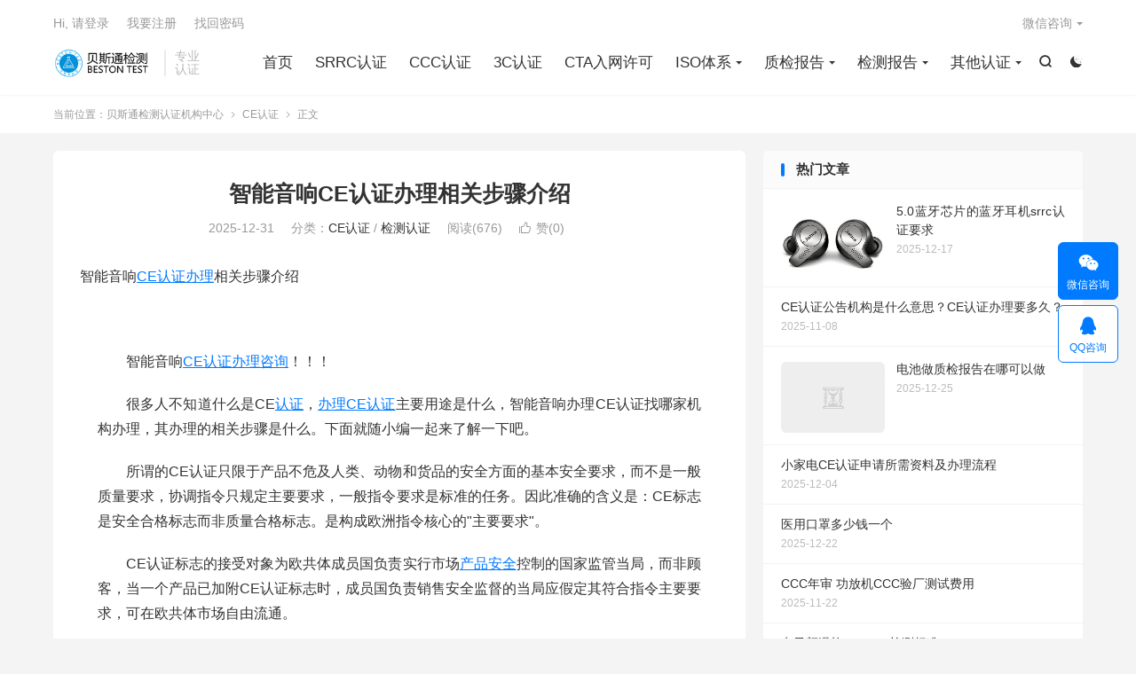

--- FILE ---
content_type: text/html; charset=UTF-8
request_url: https://www.ssoocc.com/63622.html
body_size: 14419
content:
<!DOCTYPE HTML>
<html lang="zh-CN" >
<head>
<meta charset="UTF-8">
<meta http-equiv="X-UA-Compatible" content="IE=edge">
<meta name="viewport" content="width=device-width, initial-scale=1.0, user-scalable=0, minimum-scale=1.0, maximum-scale=1.0">
<meta name="apple-mobile-web-app-title" content="贝斯通检测认证机构中心">
<meta http-equiv="Cache-Control" content="no-siteapp">
<title>智能音响CE认证办理相关步骤介绍 - 贝斯通检测认证机构中心-贝斯通检测认证机构中心</title>
<meta name='robots' content='max-image-preview:large, index, follow' />
	<style>img:is([sizes="auto" i], [sizes^="auto," i]) { contain-intrinsic-size: 3000px 1500px }</style>
	<meta name="keywords" content="CE认证,CE认证办理,产品安全,产品检测,办理CE认证,办理咨询,咨询,报告审核,检测,检测机构,检测认证,第三方检测,第三方检测机构,认证,认证办理,认证申请,贝斯通,贝斯通检测,质检报告,资料准备" />
<meta name="description" content="智能音响CE认证办理相关步骤介绍&nbsp;&nbsp;&nbsp;&nbsp;　　智能音响CE认证办理咨询！！！ 　　很多人不知道什么是CE认证，办理CE认证主要用途是什么，智能音响办理CE认证找哪" />
<link rel='dns-prefetch' href='//www.ssoocc.com' />
<style id='classic-theme-styles-inline-css' type='text/css'>
/*! This file is auto-generated */
.wp-block-button__link{color:#fff;background-color:#32373c;border-radius:9999px;box-shadow:none;text-decoration:none;padding:calc(.667em + 2px) calc(1.333em + 2px);font-size:1.125em}.wp-block-file__button{background:#32373c;color:#fff;text-decoration:none}
</style>
<style id='global-styles-inline-css' type='text/css'>
:root{--wp--preset--aspect-ratio--square: 1;--wp--preset--aspect-ratio--4-3: 4/3;--wp--preset--aspect-ratio--3-4: 3/4;--wp--preset--aspect-ratio--3-2: 3/2;--wp--preset--aspect-ratio--2-3: 2/3;--wp--preset--aspect-ratio--16-9: 16/9;--wp--preset--aspect-ratio--9-16: 9/16;--wp--preset--color--black: #000000;--wp--preset--color--cyan-bluish-gray: #abb8c3;--wp--preset--color--white: #ffffff;--wp--preset--color--pale-pink: #f78da7;--wp--preset--color--vivid-red: #cf2e2e;--wp--preset--color--luminous-vivid-orange: #ff6900;--wp--preset--color--luminous-vivid-amber: #fcb900;--wp--preset--color--light-green-cyan: #7bdcb5;--wp--preset--color--vivid-green-cyan: #00d084;--wp--preset--color--pale-cyan-blue: #8ed1fc;--wp--preset--color--vivid-cyan-blue: #0693e3;--wp--preset--color--vivid-purple: #9b51e0;--wp--preset--gradient--vivid-cyan-blue-to-vivid-purple: linear-gradient(135deg,rgba(6,147,227,1) 0%,rgb(155,81,224) 100%);--wp--preset--gradient--light-green-cyan-to-vivid-green-cyan: linear-gradient(135deg,rgb(122,220,180) 0%,rgb(0,208,130) 100%);--wp--preset--gradient--luminous-vivid-amber-to-luminous-vivid-orange: linear-gradient(135deg,rgba(252,185,0,1) 0%,rgba(255,105,0,1) 100%);--wp--preset--gradient--luminous-vivid-orange-to-vivid-red: linear-gradient(135deg,rgba(255,105,0,1) 0%,rgb(207,46,46) 100%);--wp--preset--gradient--very-light-gray-to-cyan-bluish-gray: linear-gradient(135deg,rgb(238,238,238) 0%,rgb(169,184,195) 100%);--wp--preset--gradient--cool-to-warm-spectrum: linear-gradient(135deg,rgb(74,234,220) 0%,rgb(151,120,209) 20%,rgb(207,42,186) 40%,rgb(238,44,130) 60%,rgb(251,105,98) 80%,rgb(254,248,76) 100%);--wp--preset--gradient--blush-light-purple: linear-gradient(135deg,rgb(255,206,236) 0%,rgb(152,150,240) 100%);--wp--preset--gradient--blush-bordeaux: linear-gradient(135deg,rgb(254,205,165) 0%,rgb(254,45,45) 50%,rgb(107,0,62) 100%);--wp--preset--gradient--luminous-dusk: linear-gradient(135deg,rgb(255,203,112) 0%,rgb(199,81,192) 50%,rgb(65,88,208) 100%);--wp--preset--gradient--pale-ocean: linear-gradient(135deg,rgb(255,245,203) 0%,rgb(182,227,212) 50%,rgb(51,167,181) 100%);--wp--preset--gradient--electric-grass: linear-gradient(135deg,rgb(202,248,128) 0%,rgb(113,206,126) 100%);--wp--preset--gradient--midnight: linear-gradient(135deg,rgb(2,3,129) 0%,rgb(40,116,252) 100%);--wp--preset--font-size--small: 13px;--wp--preset--font-size--medium: 20px;--wp--preset--font-size--large: 36px;--wp--preset--font-size--x-large: 42px;--wp--preset--spacing--20: 0.44rem;--wp--preset--spacing--30: 0.67rem;--wp--preset--spacing--40: 1rem;--wp--preset--spacing--50: 1.5rem;--wp--preset--spacing--60: 2.25rem;--wp--preset--spacing--70: 3.38rem;--wp--preset--spacing--80: 5.06rem;--wp--preset--shadow--natural: 6px 6px 9px rgba(0, 0, 0, 0.2);--wp--preset--shadow--deep: 12px 12px 50px rgba(0, 0, 0, 0.4);--wp--preset--shadow--sharp: 6px 6px 0px rgba(0, 0, 0, 0.2);--wp--preset--shadow--outlined: 6px 6px 0px -3px rgba(255, 255, 255, 1), 6px 6px rgba(0, 0, 0, 1);--wp--preset--shadow--crisp: 6px 6px 0px rgba(0, 0, 0, 1);}:where(.is-layout-flex){gap: 0.5em;}:where(.is-layout-grid){gap: 0.5em;}body .is-layout-flex{display: flex;}.is-layout-flex{flex-wrap: wrap;align-items: center;}.is-layout-flex > :is(*, div){margin: 0;}body .is-layout-grid{display: grid;}.is-layout-grid > :is(*, div){margin: 0;}:where(.wp-block-columns.is-layout-flex){gap: 2em;}:where(.wp-block-columns.is-layout-grid){gap: 2em;}:where(.wp-block-post-template.is-layout-flex){gap: 1.25em;}:where(.wp-block-post-template.is-layout-grid){gap: 1.25em;}.has-black-color{color: var(--wp--preset--color--black) !important;}.has-cyan-bluish-gray-color{color: var(--wp--preset--color--cyan-bluish-gray) !important;}.has-white-color{color: var(--wp--preset--color--white) !important;}.has-pale-pink-color{color: var(--wp--preset--color--pale-pink) !important;}.has-vivid-red-color{color: var(--wp--preset--color--vivid-red) !important;}.has-luminous-vivid-orange-color{color: var(--wp--preset--color--luminous-vivid-orange) !important;}.has-luminous-vivid-amber-color{color: var(--wp--preset--color--luminous-vivid-amber) !important;}.has-light-green-cyan-color{color: var(--wp--preset--color--light-green-cyan) !important;}.has-vivid-green-cyan-color{color: var(--wp--preset--color--vivid-green-cyan) !important;}.has-pale-cyan-blue-color{color: var(--wp--preset--color--pale-cyan-blue) !important;}.has-vivid-cyan-blue-color{color: var(--wp--preset--color--vivid-cyan-blue) !important;}.has-vivid-purple-color{color: var(--wp--preset--color--vivid-purple) !important;}.has-black-background-color{background-color: var(--wp--preset--color--black) !important;}.has-cyan-bluish-gray-background-color{background-color: var(--wp--preset--color--cyan-bluish-gray) !important;}.has-white-background-color{background-color: var(--wp--preset--color--white) !important;}.has-pale-pink-background-color{background-color: var(--wp--preset--color--pale-pink) !important;}.has-vivid-red-background-color{background-color: var(--wp--preset--color--vivid-red) !important;}.has-luminous-vivid-orange-background-color{background-color: var(--wp--preset--color--luminous-vivid-orange) !important;}.has-luminous-vivid-amber-background-color{background-color: var(--wp--preset--color--luminous-vivid-amber) !important;}.has-light-green-cyan-background-color{background-color: var(--wp--preset--color--light-green-cyan) !important;}.has-vivid-green-cyan-background-color{background-color: var(--wp--preset--color--vivid-green-cyan) !important;}.has-pale-cyan-blue-background-color{background-color: var(--wp--preset--color--pale-cyan-blue) !important;}.has-vivid-cyan-blue-background-color{background-color: var(--wp--preset--color--vivid-cyan-blue) !important;}.has-vivid-purple-background-color{background-color: var(--wp--preset--color--vivid-purple) !important;}.has-black-border-color{border-color: var(--wp--preset--color--black) !important;}.has-cyan-bluish-gray-border-color{border-color: var(--wp--preset--color--cyan-bluish-gray) !important;}.has-white-border-color{border-color: var(--wp--preset--color--white) !important;}.has-pale-pink-border-color{border-color: var(--wp--preset--color--pale-pink) !important;}.has-vivid-red-border-color{border-color: var(--wp--preset--color--vivid-red) !important;}.has-luminous-vivid-orange-border-color{border-color: var(--wp--preset--color--luminous-vivid-orange) !important;}.has-luminous-vivid-amber-border-color{border-color: var(--wp--preset--color--luminous-vivid-amber) !important;}.has-light-green-cyan-border-color{border-color: var(--wp--preset--color--light-green-cyan) !important;}.has-vivid-green-cyan-border-color{border-color: var(--wp--preset--color--vivid-green-cyan) !important;}.has-pale-cyan-blue-border-color{border-color: var(--wp--preset--color--pale-cyan-blue) !important;}.has-vivid-cyan-blue-border-color{border-color: var(--wp--preset--color--vivid-cyan-blue) !important;}.has-vivid-purple-border-color{border-color: var(--wp--preset--color--vivid-purple) !important;}.has-vivid-cyan-blue-to-vivid-purple-gradient-background{background: var(--wp--preset--gradient--vivid-cyan-blue-to-vivid-purple) !important;}.has-light-green-cyan-to-vivid-green-cyan-gradient-background{background: var(--wp--preset--gradient--light-green-cyan-to-vivid-green-cyan) !important;}.has-luminous-vivid-amber-to-luminous-vivid-orange-gradient-background{background: var(--wp--preset--gradient--luminous-vivid-amber-to-luminous-vivid-orange) !important;}.has-luminous-vivid-orange-to-vivid-red-gradient-background{background: var(--wp--preset--gradient--luminous-vivid-orange-to-vivid-red) !important;}.has-very-light-gray-to-cyan-bluish-gray-gradient-background{background: var(--wp--preset--gradient--very-light-gray-to-cyan-bluish-gray) !important;}.has-cool-to-warm-spectrum-gradient-background{background: var(--wp--preset--gradient--cool-to-warm-spectrum) !important;}.has-blush-light-purple-gradient-background{background: var(--wp--preset--gradient--blush-light-purple) !important;}.has-blush-bordeaux-gradient-background{background: var(--wp--preset--gradient--blush-bordeaux) !important;}.has-luminous-dusk-gradient-background{background: var(--wp--preset--gradient--luminous-dusk) !important;}.has-pale-ocean-gradient-background{background: var(--wp--preset--gradient--pale-ocean) !important;}.has-electric-grass-gradient-background{background: var(--wp--preset--gradient--electric-grass) !important;}.has-midnight-gradient-background{background: var(--wp--preset--gradient--midnight) !important;}.has-small-font-size{font-size: var(--wp--preset--font-size--small) !important;}.has-medium-font-size{font-size: var(--wp--preset--font-size--medium) !important;}.has-large-font-size{font-size: var(--wp--preset--font-size--large) !important;}.has-x-large-font-size{font-size: var(--wp--preset--font-size--x-large) !important;}
:where(.wp-block-post-template.is-layout-flex){gap: 1.25em;}:where(.wp-block-post-template.is-layout-grid){gap: 1.25em;}
:where(.wp-block-columns.is-layout-flex){gap: 2em;}:where(.wp-block-columns.is-layout-grid){gap: 2em;}
:root :where(.wp-block-pullquote){font-size: 1.5em;line-height: 1.6;}
</style>
<link rel='stylesheet' id='ai-interaction-style-css' href='https://www.ssoocc.com/wp-content/plugins/0716ef1ae6d2151/includes/css/ai-interaction.css' type='text/css' media='all' />
<link rel='stylesheet' id='style-css' href='https://www.ssoocc.com/wp-content/themes/dux/style.css' type='text/css' media='all' />
<script type="text/javascript" src="https://www.ssoocc.com/wp-content/themes/dux/assets/js/libs/jquery.min.js" id="jquery-js"></script>
<link rel="canonical" href="https://www.ssoocc.com/63622.html" />
<link rel="alternate" title="oEmbed (JSON)" type="application/json+oembed" href="https://www.ssoocc.com/wp-json/oembed/1.0/embed?url=https%3A%2F%2Fwww.ssoocc.com%2F63622.html" />
<link rel="alternate" title="oEmbed (XML)" type="text/xml+oembed" href="https://www.ssoocc.com/wp-json/oembed/1.0/embed?url=https%3A%2F%2Fwww.ssoocc.com%2F63622.html&#038;format=xml" />
<meta name="keywords" content="CE认证,CE认证办理,产品安全,产品检测,办理CE认证,办理咨询,咨询,报告审核,检测,检测机构,检测认证,第三方检测,第三方检测机构,认证,认证办理,认证申请,贝斯通,贝斯通检测,质检报告,资料准备,CE认证,检测认证">
<meta name="description" content="智能音响CE认证办理相关步骤介绍&nbsp;&nbsp;&nbsp;&nbsp;  智能音响CE认证办理咨询！！！    很多人不知道什么是CE认证，办理CE认证主要用途是什么，智能音响办理CE认证找哪家机构办理，其办理的相关步骤是什么。下面就随小编一起来了解一下吧。    所谓的CE认证只限于产品不危及人类、动物和货">
<meta property="og:type" content="acticle">
<meta property="og:site_name" content="贝斯通检测认证机构中心">
<meta property="og:title" content="智能音响CE认证办理相关步骤介绍">
<meta property="og:description" content="智能音响CE认证办理相关步骤介绍 &nbsp;&nbsp;&nbsp;&nbsp;   智能音响CE认证办理咨询！！！   很多人不知道什么是CE认证，办理CE认证主要用途是什么，智能音响办理CE认证找哪家机构办理，其办理的相关步骤是什么。...">
<meta property="og:url" content="https://www.ssoocc.com/63622.html">
<meta property="og:image" content="">
<meta property="twitter:card" content="summary_large_image">
<meta property="twitter:title" content="智能音响CE认证办理相关步骤介绍">
<meta property="twitter:description" content="智能音响CE认证办理相关步骤介绍 &nbsp;&nbsp;&nbsp;&nbsp;   智能音响CE认证办理咨询！！！   很多人不知道什么是CE认证，办理CE认证主要用途是什么，智能音响办理CE认证找哪家机构办理，其办理的相关步骤是什么。...">
<meta property="twitter:url" content="https://www.ssoocc.com/63622.html">
<meta property="twitter:image" content="">
<style>.container{max-width:1200px}#focusslide{height:220px}</style><link rel="shortcut icon" href="https://www.ssoocc.com/favicon.ico">
</head>
<body class="wp-singular post-template-default single single-post postid-63622 single-format-standard wp-theme-dux home m-excerpt-cat m-excerpt-time m-excerpt-desc comment-open site-layout-2 text-justify-on m-sidebar m-user-on dark-on">
<header class="header">
	<div class="container">
		<div class="logo"><a href="https://www.ssoocc.com" title="CCC认证-3C认证-质检报告-检测报告-SRRC认证-CE认证-企业标准备案-duns邓白氏编码-iso9001质量管理体系-贝斯通检测认证机构中心"><img src="https://www.ssoocc.com/wp-content/uploads/2021/05/ee018fae9ec0e93.png" alt="CCC认证-3C认证-质检报告-检测报告-SRRC认证-CE认证-企业标准备案-duns邓白氏编码-iso9001质量管理体系-贝斯通检测认证机构中心"><img class="-dark" src="https://www.ssoocc.com/wp-content/uploads/2021/05/ee018fae9ec0e93.png" alt="CCC认证-3C认证-质检报告-检测报告-SRRC认证-CE认证-企业标准备案-duns邓白氏编码-iso9001质量管理体系-贝斯通检测认证机构中心">贝斯通检测认证机构中心</a></div>		<div class="brand">专业<br>认证</div>					<div class="sitedark" etap="darking"><i class="tbfa">&#xe6a0;</i><i class="tbfa">&#xe635;</i></div>
											<div class="navto-search search-show"><i class="tbfa">&#xe611;</i></div>
							<ul class="site-nav site-navbar">
			<li><a href="https://www.ssoocc.com">首页</a></li>
<li><a href="https://www.ssoocc.com/srrc">SRRC认证</a></li>
<li><a href="https://www.ssoocc.com/ccc">CCC认证</a></li>
<li><a href="https://www.ssoocc.com/3c">3C认证</a></li>
<li><a href="https://www.ssoocc.com/cta">CTA入网许可</a></li>
<li class="menu-item-has-children"><a href="https://www.ssoocc.com/iso">ISO体系</a>
<ul class="sub-menu">
	<li><a href="https://www.ssoocc.com/iso9001">ISO9001质量管理体系</a></li>
	<li><a href="https://www.ssoocc.com/iso14001">ISO14001环境管理体系</a></li>
	<li><a href="https://www.ssoocc.com/iso18001">ISO18001健康管理体系</a></li>
</ul>
</li>
<li class="menu-item-has-children"><a href="https://www.ssoocc.com/zjbg">质检报告</a>
<ul class="sub-menu">
	<li><a href="https://www.ssoocc.com/tmzjbg">天猫质检报告</a></li>
	<li><a href="https://www.ssoocc.com/jdzjbg">京东质检报告</a></li>
</ul>
</li>
<li class="menu-item-has-children"><a href="https://www.ssoocc.com/jcbg">检测报告</a>
<ul class="sub-menu">
	<li><a href="https://www.ssoocc.com/kqjhqjcbg">空气净化器检测报告</a></li>
</ul>
</li>
<li class="menu-item-has-children"><a href="https://www.ssoocc.com/ptrz">其他认证</a>
<ul class="sub-menu">
	<li><a href="https://www.ssoocc.com/bis">BIS认证</a></li>
	<li><a href="https://www.ssoocc.com/qybzba">企业标准备案办理</a></li>
	<li class="current-post-ancestor current-menu-parent"><a href="https://www.ssoocc.com/ce">CE认证</a></li>
	<li><a href="https://www.ssoocc.com/en71">EN71认证</a></li>
	<li><a href="https://www.ssoocc.com/reach">REACH认证</a></li>
	<li><a href="https://www.ssoocc.com/rohs">RoHS认证</a></li>
	<li><a href="https://www.ssoocc.com/un383">电池UN38.3认证</a></li>
	<li><a href="https://www.ssoocc.com/bqb">BQB认证</a></li>
	<li><a href="https://www.ssoocc.com/fcc">FCC认证</a></li>
	<li><a href="https://www.ssoocc.com/ul">UL认证</a></li>
	<li><a href="https://www.ssoocc.com/kc">KC认证</a></li>
	<li><a href="https://www.ssoocc.com/aaaxyrz">AAA信用认证</a></li>
	<li><a href="https://www.ssoocc.com/astmrz">ASTM认证</a></li>
	<li><a href="https://www.ssoocc.com/fdarz">FDA认证</a></li>
	<li><a href="https://www.ssoocc.com/nxbs">能效标识</a></li>
	<li><a href="https://www.ssoocc.com/jnrz">节能认证</a></li>
	<li><a href="https://www.ssoocc.com/jxce">机械CE认证</a></li>
	<li><a href="https://www.ssoocc.com/cpbz">企业标准备案</a></li>
	<li><a href="https://www.ssoocc.com/shfwtx">售后服务体系认证</a></li>
	<li><a href="https://www.ssoocc.com/cqc">CQC认证</a></li>
	<li><a href="https://www.ssoocc.com/jtb">交通部794认证</a></li>
	<li><a href="https://www.ssoocc.com/jtb796">交通部796认证</a></li>
	<li><a href="https://www.ssoocc.com/jtb808">交通部808认证</a></li>
	<li><a href="https://www.ssoocc.com/jtb809">交通部809认证</a></li>
	<li><a href="https://www.ssoocc.com/jtb1076">交通部1076认证</a></li>
	<li><a href="https://www.ssoocc.com/jtb1077">交通部1077认证</a></li>
	<li><a href="https://www.ssoocc.com/jtb1078">交通部1078认证</a></li>
	<li><a href="https://www.ssoocc.com/jtb905">交通部905认证</a></li>
	<li><a href="https://www.ssoocc.com/gbt35658-2017">GB/T35658-2017</a></li>
	<li><a href="https://www.ssoocc.com/wxdxhhz">无线电发射设备型号核准证</a></li>
</ul>
</li>
		</ul>
					<div class="topbar">
				<ul class="site-nav topmenu">
																<li class="menusns menu-item-has-children">
							<a href="javascript:;">微信咨询</a>
							<ul class="sub-menu">
								<li><a class="sns-wechat" href="javascript:;" title="扫描添加微信" data-src="https://www.ssoocc.com/wp-content/uploads/2019/05/wx.jpg">扫描添加微信</a></li>															</ul>
						</li>
									</ul>
															<a rel="nofollow" href="javascript:;" class="signin-loader">Hi, 请登录</a>
						&nbsp; &nbsp; <a rel="nofollow" href="javascript:;" class="signup-loader">我要注册</a>
						&nbsp; &nbsp; <a rel="nofollow" href="https://www.ssoocc.com/about">找回密码</a>
												</div>
																<a rel="nofollow" href="javascript:;" class="signin-loader m-icon-user"><i class="tbfa">&#xe641;</i></a>
										</div>
</header>
	<div class="m-icon-nav">
		<i class="tbfa">&#xe612;</i>
		<i class="tbfa">&#xe606;</i>
	</div>
<div class="site-search">
	<div class="container">
		<form method="get" class="site-search-form" action="https://www.ssoocc.com/">
    <input class="search-input" name="s" type="text" placeholder="输入关键字" value="" required="required">
    <button class="search-btn" type="submit"><i class="tbfa">&#xe611;</i></button>
</form>	</div>
</div>
	<div class="breadcrumbs">
		<div class="container">当前位置：<a href="https://www.ssoocc.com">贝斯通检测认证机构中心</a> <small><i class="tbfa">&#xe87e;</i></small> <a href="https://www.ssoocc.com/ce">CE认证</a> <small><i class="tbfa">&#xe87e;</i></small> 正文</div>
	</div>
<section class="container">
	<div class="content-wrap">
	<div class="content">
						<header class="article-header">
			<h1 class="article-title"><a href="https://www.ssoocc.com/63622.html">智能音响CE认证办理相关步骤介绍</a></h1>
			<div class="article-meta">
				<span class="item">2025-12-31</span>												<span class="item">分类：<a href="https://www.ssoocc.com/ce" rel="category tag">CE认证</a> / <a href="https://www.ssoocc.com/jcrz" rel="category tag">检测认证</a></span>
				<span class="item post-views">阅读(676)</span>																			<a href="javascript:;" etap="like" class="item item-like" data-pid="63622"><i class="tbfa">&#xe64c;</i>赞(<span>0</span>)</a>																	<span class="item"></span>
			</div>
		</header>
		<article class="article-content">
									<p>智能音响<a href="https://www.ssoocc.com/tag/103" title="更多关于 CE认证办理 的文章" target="_blank">CE认证办理</a>相关步骤介绍</p>
<div style="font-size: 16px!important;margin:0 20px">&nbsp;&nbsp;&nbsp;&nbsp;</p>
<p>　　智能音响<a href="https://www.ssoocc.com/tag/97" title="更多关于 CE认证 的文章" target="_blank">CE认证</a><a href="https://www.ssoocc.com/tag/8245" title="更多关于 办理咨询 的文章" target="_blank">办理咨询</a>！！！</p>
<p>　　很多人不知道什么是CE<a href="https://www.ssoocc.com/tag/6376" title="更多关于 认证 的文章" target="_blank">认证</a>，<a href="https://www.ssoocc.com/tag/1396" title="更多关于 办理CE认证 的文章" target="_blank">办理CE认证</a>主要用途是什么，智能音响办理CE认证找哪家机构办理，其办理的相关步骤是什么。下面就随小编一起来了解一下吧。</p>
<p>　　所谓的CE认证只限于产品不危及人类、动物和货品的安全方面的基本安全要求，而不是一般质量要求，协调指令只规定主要要求，一般指令要求是标准的任务。因此准确的含义是：CE标志是安全合格标志而非质量合格标志。是构成欧洲指令核心的"主要要求"。</p>
<p>　　CE认证标志的接受对象为欧共体成员国负责实行市场<a href="https://www.ssoocc.com/tag/7073" title="更多关于 产品安全 的文章" target="_blank">产品安全</a>控制的国家监管当局，而非顾客，当一个产品已加附CE认证标志时，成员国负责销售安全监督的当局应假定其符合指令主要要求，可在欧共体市场自由流通。</p>
<p>　　智能音响办理CE认证找哪家机构办理？</p>
<p>　　智能音响办理CE认证找<a href="https://www.ssoocc.com/tag/994" title="更多关于 贝斯通检测 的文章" target="_blank">贝斯通检测</a>机构办理，<a href="https://www.ssoocc.com/tag/2943" title="更多关于 贝斯通 的文章" target="_blank">贝斯通</a><a href="https://www.ssoocc.com/tag/1868" title="更多关于 检测 的文章" target="_blank">检测</a>是一家权威办理各国各项<a href="https://www.ssoocc.com/tag/223" title="更多关于 产品检测 的文章" target="_blank">产品检测</a>与认证的<a href="https://www.ssoocc.com/tag/2254" title="更多关于 第三方检测机构 的文章" target="_blank">第三方检测机构</a>，贝斯通<a href="https://www.ssoocc.com/tag/2970" title="更多关于 检测机构 的文章" target="_blank">检测机构</a>拥有着强大的合作渠道，有着一批从事<a href="https://www.ssoocc.com/tag/2373" title="更多关于 检测认证 的文章" target="_blank">检测认证</a>行业多年的工作人员，办理检测认证不仅速度快而且价格实惠。</p>
<p>　　智能音响办理CE认证相关流程为：</p>
<p>　　1、项目申请――向贝斯通检测监管递交办理检测<a href="https://www.ssoocc.com/tag/2317" title="更多关于 认证申请 的文章" target="_blank">认证申请</a>。</p>
<p>　　2、<a href="https://www.ssoocc.com/tag/5424" title="更多关于 资料准备 的文章" target="_blank">资料准备</a>――根据标准要求，企业准备好相关的认证文件。</p>
<p>　　3、产品测试――企业将待测样品寄到贝斯通实验室进行测试。</p>
<p>　　4、编制报告――认证工程师根据合格的检测数据，编写报告。</p>
<p>　　5、递交审核――工程师将完整的报告进行审核。</p>
<p>　　6、颁发报告――<a href="https://www.ssoocc.com/tag/4893" title="更多关于 报告审核 的文章" target="_blank">报告审核</a>无误后，颁发<a href="https://www.ssoocc.com/tag/584" title="更多关于 质检报告 的文章" target="_blank">质检报告</a>和证书。</p>
<p>　　想要了解更多详细信息，请联系贝斯通检测刘经理</p>
</p></div>
					</article>
						            <div class="post-actions">
            	<a href="javascript:;" etap="like" class="post-like action action-like" data-pid="63622"><i class="tbfa">&#xe64c;</i>赞(<span>0</span>)</a>            	<a href="javascript:;" class="action action-rewards" data-event="rewards"><i class="tbfa">&#xe601;</i> 打赏</a>            	            </div>
        		<div class="post-copyright">未经允许不得转载：<a href="https://www.ssoocc.com">贝斯通检测认证机构中心</a> &raquo; <a href="https://www.ssoocc.com/63622.html">智能音响CE认证办理相关步骤介绍</a></div>		
		<div class="shares"><dfn>分享到</dfn><a href="javascript:;" data-url="https://www.ssoocc.com/63622.html" class="share-weixin" title="分享到微信"><i class="tbfa">&#xe61e;</i></a><a etap="share" data-share="weibo" class="share-tsina" title="分享到微博"><i class="tbfa">&#xe645;</i></a><a etap="share" data-share="qq" class="share-sqq" title="分享到QQ好友"><i class="tbfa">&#xe60f;</i></a><a etap="share" data-share="qzone" class="share-qzone" title="分享到QQ空间"><i class="tbfa">&#xe600;</i></a><a etap="share" data-share="line" class="share-line" title="分享到Line"><i class="tbfa">&#xe6fb;</i></a><a etap="share" data-share="twitter" class="share-twitter" title="分享到X"><i class="tbfa">&#xe604;</i></a><a etap="share" data-share="facebook" class="share-facebook" title="分享到Facebook"><i class="tbfa">&#xe725;</i></a><a etap="share" data-share="telegram" class="share-telegram" title="分享到Telegram"><i class="tbfa">&#xe9ac;</i></a><a etap="share" data-share="skype" class="share-skype" title="分享到Skype"><i class="tbfa">&#xe87d;</i></a></div>
				<div class="article-tags"><a href="https://www.ssoocc.com/tag/97" rel="tag">CE认证</a><a href="https://www.ssoocc.com/tag/103" rel="tag">CE认证办理</a><a href="https://www.ssoocc.com/tag/7073" rel="tag">产品安全</a><a href="https://www.ssoocc.com/tag/223" rel="tag">产品检测</a><a href="https://www.ssoocc.com/tag/1396" rel="tag">办理CE认证</a><a href="https://www.ssoocc.com/tag/8245" rel="tag">办理咨询</a><a href="https://www.ssoocc.com/tag/6585" rel="tag">咨询</a><a href="https://www.ssoocc.com/tag/4893" rel="tag">报告审核</a><a href="https://www.ssoocc.com/tag/1868" rel="tag">检测</a><a href="https://www.ssoocc.com/tag/2970" rel="tag">检测机构</a><a href="https://www.ssoocc.com/tag/2373" rel="tag">检测认证</a><a href="https://www.ssoocc.com/tag/1965" rel="tag">第三方检测</a><a href="https://www.ssoocc.com/tag/2254" rel="tag">第三方检测机构</a><a href="https://www.ssoocc.com/tag/6376" rel="tag">认证</a><a href="https://www.ssoocc.com/tag/2551" rel="tag">认证办理</a><a href="https://www.ssoocc.com/tag/2317" rel="tag">认证申请</a><a href="https://www.ssoocc.com/tag/2943" rel="tag">贝斯通</a><a href="https://www.ssoocc.com/tag/994" rel="tag">贝斯通检测</a><a href="https://www.ssoocc.com/tag/584" rel="tag">质检报告</a><a href="https://www.ssoocc.com/tag/5424" rel="tag">资料准备</a></div>
		
		
		            <nav class="article-nav">
                <span class="article-nav-prev">上一篇<br><a href="https://www.ssoocc.com/63621.html" rel="prev">智能音箱CE认证办理流程介绍</a></span>
                <span class="article-nav-next"></span>
            </nav>
        
				<div class="relates relates-textcol2"><div class="title"><h3>相关推荐</h3></div><ul><li><a href="https://www.ssoocc.com/63621.html">智能音箱CE认证办理流程介绍</a></li><li><a href="https://www.ssoocc.com/63620.html">智能音箱CE认证办理</a></li><li><a href="https://www.ssoocc.com/63619.html">智能音箱CE认证办理介绍</a></li><li><a href="https://www.ssoocc.com/63618.html">空气净化器CE认证办理介绍</a></li><li><a href="https://www.ssoocc.com/63617.html">空气净化器办理CE认证流程</a></li><li><a href="https://www.ssoocc.com/63616.html">空气净化器CE认证办理相关介绍</a></li><li><a href="https://www.ssoocc.com/63615.html">智能家居CE认证办理流程介绍</a></li><li><a href="https://www.ssoocc.com/63614.html">智能家居办理CE认证流程介绍</a></li></ul></div>					</div>
	</div>
	<div class="sidebar">
	<div class="widget widget_ui_posts"><h3>热门文章</h3><ul><li><a target="_blank" href="https://www.ssoocc.com/22727.html"><span class="thumbnail"><img data-src="https://www.ssoocc.com/wp-content/uploads/2019/11/20191107_5dc41fa9146a9.png" alt="5.0蓝牙芯片的蓝牙耳机srrc认证要求-贝斯通检测认证机构中心" src="https://www.ssoocc.com/wp-content/themes/dux/assets/img/thumbnail.png" class="thumb"></span><span class="text">5.0蓝牙芯片的蓝牙耳机srrc认证要求</span><span class="muted">2025-12-17</span></a></li><li class="noimg"><a target="_blank" href="https://www.ssoocc.com/83431.html"><span class="text">CE认证公告机构是什么意思？CE认证办理要多久？</span><span class="muted">2025-11-08</span></a></li><li><a target="_blank" href="https://www.ssoocc.com/49975.html"><span class="thumbnail"><img data-src="http://fs01.bokee.net/userfilespace/2020/04/28/hlzqibowang22729007.jpg" alt="电池做质检报告在哪可以做-贝斯通检测认证机构中心" src="https://www.ssoocc.com/wp-content/themes/dux/assets/img/thumbnail.png" class="thumb"></span><span class="text">电池做质检报告在哪可以做</span><span class="muted">2025-12-25</span></a></li><li class="noimg"><a target="_blank" href="https://www.ssoocc.com/118281.html"><span class="text">小家电CE认证申请所需资料及办理流程</span><span class="muted">2025-12-04</span></a></li><li class="noimg"><a target="_blank" href="https://www.ssoocc.com/43243.html"><span class="text">医用口罩多少钱一个</span><span class="muted">2025-12-22</span></a></li><li class="noimg"><a target="_blank" href="https://www.ssoocc.com/103336.html"><span class="text">CCC年审 功放机CCC验厂测试费用</span><span class="muted">2025-11-22</span></a></li><li class="noimg"><a target="_blank" href="https://www.ssoocc.com/40319.html"><span class="text">电子额温枪GB9706检测标准</span><span class="muted">2025-12-21</span></a></li><li class="noimg"><a target="_blank" href="https://www.ssoocc.com/112128.html"><span class="text">泳衣质检 京东质检报告</span><span class="muted">2025-11-29</span></a></li><li class="noimg"><a target="_blank" href="https://www.ssoocc.com/87032.html"><span class="text">电商平台质检报告</span><span class="muted">2025-11-10</span></a></li><li class="noimg"><a target="_blank" href="https://www.ssoocc.com/108160.html"><span class="text">玩具机器人CPC认证证书办理周期短广州</span><span class="muted">2025-11-25</span></a></li><li class="noimg"><a target="_blank" href="https://www.ssoocc.com/115900.html"><span class="text">遥控器EMC测试的费用</span><span class="muted">2025-12-02</span></a></li><li><a target="_blank" href="https://www.ssoocc.com/26970.html"><span class="thumbnail"><img data-src="https://www.ssoocc.com/wp-content/uploads/2019/11/20191121_5dd69a7f8932a.jpg" alt="电脑摄像头办理SRRC认证需要哪些质料-贝斯通检测认证机构中心" src="https://www.ssoocc.com/wp-content/themes/dux/assets/img/thumbnail.png" class="thumb"></span><span class="text">电脑摄像头办理SRRC认证需要哪些质料</span><span class="muted">2025-12-18</span></a></li></ul></div><div class="widget widget_calendar"><div id="calendar_wrap" class="calendar_wrap"><table id="wp-calendar" class="wp-calendar-table">
	<caption>2025 年 12 月</caption>
	<thead>
	<tr>
		<th scope="col" aria-label="星期一">一</th>
		<th scope="col" aria-label="星期二">二</th>
		<th scope="col" aria-label="星期三">三</th>
		<th scope="col" aria-label="星期四">四</th>
		<th scope="col" aria-label="星期五">五</th>
		<th scope="col" aria-label="星期六">六</th>
		<th scope="col" aria-label="星期日">日</th>
	</tr>
	</thead>
	<tbody>
	<tr>
		<td colspan="6" class="pad">&nbsp;</td><td><a href="https://www.ssoocc.com/date/2025/12/01" aria-label="2025 年 11 月 30 日 发布的文章">1</a></td>
	</tr>
	<tr>
		<td><a href="https://www.ssoocc.com/date/2025/12/02" aria-label="2025 年 12 月 1 日 发布的文章">2</a></td><td><a href="https://www.ssoocc.com/date/2025/12/03" aria-label="2025 年 12 月 2 日 发布的文章">3</a></td><td><a href="https://www.ssoocc.com/date/2025/12/04" aria-label="2025 年 12 月 3 日 发布的文章">4</a></td><td><a href="https://www.ssoocc.com/date/2025/12/05" aria-label="2025 年 12 月 4 日 发布的文章">5</a></td><td><a href="https://www.ssoocc.com/date/2025/12/06" aria-label="2025 年 12 月 5 日 发布的文章">6</a></td><td><a href="https://www.ssoocc.com/date/2025/12/07" aria-label="2025 年 12 月 6 日 发布的文章">7</a></td><td><a href="https://www.ssoocc.com/date/2025/12/08" aria-label="2025 年 12 月 7 日 发布的文章">8</a></td>
	</tr>
	<tr>
		<td><a href="https://www.ssoocc.com/date/2025/12/09" aria-label="2025 年 12 月 8 日 发布的文章">9</a></td><td><a href="https://www.ssoocc.com/date/2025/12/10" aria-label="2025 年 12 月 9 日 发布的文章">10</a></td><td><a href="https://www.ssoocc.com/date/2025/12/11" aria-label="2025 年 12 月 10 日 发布的文章">11</a></td><td><a href="https://www.ssoocc.com/date/2025/12/12" aria-label="2025 年 12 月 11 日 发布的文章">12</a></td><td><a href="https://www.ssoocc.com/date/2025/12/13" aria-label="2025 年 12 月 12 日 发布的文章">13</a></td><td><a href="https://www.ssoocc.com/date/2025/12/14" aria-label="2025 年 12 月 13 日 发布的文章">14</a></td><td><a href="https://www.ssoocc.com/date/2025/12/15" aria-label="2025 年 12 月 14 日 发布的文章">15</a></td>
	</tr>
	<tr>
		<td><a href="https://www.ssoocc.com/date/2025/12/16" aria-label="2025 年 12 月 15 日 发布的文章">16</a></td><td><a href="https://www.ssoocc.com/date/2025/12/17" aria-label="2025 年 12 月 16 日 发布的文章">17</a></td><td><a href="https://www.ssoocc.com/date/2025/12/18" aria-label="2025 年 12 月 17 日 发布的文章">18</a></td><td><a href="https://www.ssoocc.com/date/2025/12/19" aria-label="2025 年 12 月 18 日 发布的文章">19</a></td><td><a href="https://www.ssoocc.com/date/2025/12/20" aria-label="2025 年 12 月 19 日 发布的文章">20</a></td><td><a href="https://www.ssoocc.com/date/2025/12/21" aria-label="2025 年 12 月 20 日 发布的文章">21</a></td><td><a href="https://www.ssoocc.com/date/2025/12/22" aria-label="2025 年 12 月 21 日 发布的文章">22</a></td>
	</tr>
	<tr>
		<td><a href="https://www.ssoocc.com/date/2025/12/23" aria-label="2025 年 12 月 22 日 发布的文章">23</a></td><td><a href="https://www.ssoocc.com/date/2025/12/24" aria-label="2025 年 12 月 23 日 发布的文章">24</a></td><td><a href="https://www.ssoocc.com/date/2025/12/25" aria-label="2025 年 12 月 24 日 发布的文章">25</a></td><td><a href="https://www.ssoocc.com/date/2025/12/26" aria-label="2025 年 12 月 25 日 发布的文章">26</a></td><td>27</td><td><a href="https://www.ssoocc.com/date/2025/12/28" aria-label="2025 年 12 月 27 日 发布的文章">28</a></td><td><a href="https://www.ssoocc.com/date/2025/12/29" aria-label="2025 年 12 月 28 日 发布的文章">29</a></td>
	</tr>
	<tr>
		<td><a href="https://www.ssoocc.com/date/2025/12/30" aria-label="2025 年 12 月 29 日 发布的文章">30</a></td>
		<td class="pad" colspan="6">&nbsp;</td>
	</tr>
	</tbody>
	</table><nav aria-label="上个月及下个月" class="wp-calendar-nav">
		<span class="wp-calendar-nav-prev"><a href="https://www.ssoocc.com/date/2025/11">&laquo; 11 月</a></span>
		<span class="pad">&nbsp;</span>
		<span class="wp-calendar-nav-next"><a href="https://www.ssoocc.com/date/2025/12">12 月 &raquo;</a></span>
	</nav></div></div><div class="widget widget_ui_tags"><h3>热门标签</h3><div class="items"><a href="https://www.ssoocc.com/tag/1868" title="检测">检测</a><a href="https://www.ssoocc.com/tag/994" title="贝斯通检测">贝斯通检测</a><a href="https://www.ssoocc.com/tag/583" title="检测报告">检测报告</a><a href="https://www.ssoocc.com/tag/6376" title="认证">认证</a><a href="https://www.ssoocc.com/tag/2943" title="贝斯通">贝斯通</a><a href="https://www.ssoocc.com/tag/2148" title="性能">性能</a><a href="https://www.ssoocc.com/tag/584" title="质检报告">质检报告</a><a href="https://www.ssoocc.com/tag/1360" title="CNAS">CNAS</a><a href="https://www.ssoocc.com/tag/1361" title="CMA">CMA</a><a href="https://www.ssoocc.com/tag/1886" title="无线">无线</a><a href="https://www.ssoocc.com/tag/1878" title="检验报告">检验报告</a><a href="https://www.ssoocc.com/tag/1881" title="京东">京东</a><a href="https://www.ssoocc.com/tag/1880" title="天猫">天猫</a><a href="https://www.ssoocc.com/tag/97" title="CE认证">CE认证</a><a href="https://www.ssoocc.com/tag/2373" title="检测认证">检测认证</a><a href="https://www.ssoocc.com/tag/222" title="产品认证">产品认证</a><a href="https://www.ssoocc.com/tag/223" title="产品检测">产品检测</a><a href="https://www.ssoocc.com/tag/1706" title="蓝牙">蓝牙</a><a href="https://www.ssoocc.com/tag/3143" title="认证机构">认证机构</a><a href="https://www.ssoocc.com/tag/1682" title="企业标准">企业标准</a><a href="https://www.ssoocc.com/tag/2190" title="手机">手机</a><a href="https://www.ssoocc.com/tag/2970" title="检测机构">检测机构</a><a href="https://www.ssoocc.com/tag/3494" title="产品质量">产品质量</a><a href="https://www.ssoocc.com/tag/998" title="贝斯通检测技术">贝斯通检测技术</a><a href="https://www.ssoocc.com/tag/653" title="强制性认证">强制性认证</a><a href="https://www.ssoocc.com/tag/1965" title="第三方检测">第三方检测</a><a href="https://www.ssoocc.com/tag/6894" title="费用">费用</a><a href="https://www.ssoocc.com/tag/6585" title="咨询">咨询</a><a href="https://www.ssoocc.com/tag/788" title="电磁兼容">电磁兼容</a><a href="https://www.ssoocc.com/tag/2317" title="认证申请">认证申请</a><a href="https://www.ssoocc.com/tag/2053" title="电商平台">电商平台</a><a href="https://www.ssoocc.com/tag/1877" title="质量检验报告">质量检验报告</a><a href="https://www.ssoocc.com/tag/3731" title="国家标准">国家标准</a><a href="https://www.ssoocc.com/tag/2150" title="安全性">安全性</a><a href="https://www.ssoocc.com/tag/162" title="FCC">FCC</a><a href="https://www.ssoocc.com/tag/63" title="3C">3C</a><a href="https://www.ssoocc.com/tag/1888" title="SRRC">SRRC</a><a href="https://www.ssoocc.com/tag/2253" title="无线产品">无线产品</a><a href="https://www.ssoocc.com/tag/2252" title="4G">4G</a><a href="https://www.ssoocc.com/tag/132" title="企业标准备案">企业标准备案</a><a href="https://www.ssoocc.com/tag/2944" title="质量检测">质量检测</a><a href="https://www.ssoocc.com/tag/7404" title="环境">环境</a><a href="https://www.ssoocc.com/tag/2254" title="第三方检测机构">第三方检测机构</a><a href="https://www.ssoocc.com/tag/4548" title="测试项目">测试项目</a><a href="https://www.ssoocc.com/tag/3343" title="解决方案">解决方案</a><a href="https://www.ssoocc.com/tag/62" title="CCC认证">CCC认证</a><a href="https://www.ssoocc.com/tag/3353" title="营业执照">营业执照</a><a href="https://www.ssoocc.com/tag/2622" title="认证服务">认证服务</a><a href="https://www.ssoocc.com/tag/64" title="3C认证">3C认证</a><a href="https://www.ssoocc.com/tag/1966" title="办理质检报告">办理质检报告</a><a href="https://www.ssoocc.com/tag/4075" title="投标">投标</a><a href="https://www.ssoocc.com/tag/3129" title="有效期">有效期</a><a href="https://www.ssoocc.com/tag/3135" title="认证中心">认证中心</a><a href="https://www.ssoocc.com/tag/27" title="贝斯通检测认证">贝斯通检测认证</a><a href="https://www.ssoocc.com/tag/2470" title="招投标">招投标</a><a href="https://www.ssoocc.com/tag/6314" title="优势">优势</a><a href="https://www.ssoocc.com/tag/675" title="质量管理体系">质量管理体系</a><a href="https://www.ssoocc.com/tag/1879" title="淘宝">淘宝</a><a href="https://www.ssoocc.com/tag/3975" title="标准化">标准化</a><a href="https://www.ssoocc.com/tag/3334" title="检测项目">检测项目</a><a href="https://www.ssoocc.com/tag/31" title="SRRC认证">SRRC认证</a><a href="https://www.ssoocc.com/tag/2600" title="贝斯通检测认证中心">贝斯通检测认证中心</a><a href="https://www.ssoocc.com/tag/3121" title="认证流程">认证流程</a><a href="https://www.ssoocc.com/tag/3125" title="办理流程">办理流程</a><a href="https://www.ssoocc.com/tag/1705" title="WIFI">WIFI</a><a href="https://www.ssoocc.com/tag/916" title="质检报告办理">质检报告办理</a><a href="https://www.ssoocc.com/tag/163" title="FCC认证">FCC认证</a><a href="https://www.ssoocc.com/tag/3041" title="质量体系">质量体系</a><a href="https://www.ssoocc.com/tag/1310" title="强制性产品认证">强制性产品认证</a><a href="https://www.ssoocc.com/tag/3819" title="行业标准">行业标准</a><a href="https://www.ssoocc.com/tag/5964" title="标签">标签</a><a href="https://www.ssoocc.com/tag/1680" title="产品质检报告">产品质检报告</a><a href="https://www.ssoocc.com/tag/2111" title="笔记本">笔记本</a><a href="https://www.ssoocc.com/tag/2365" title="检测标准">检测标准</a><a href="https://www.ssoocc.com/tag/3678" title="质量管理">质量管理</a><a href="https://www.ssoocc.com/tag/1396" title="办理CE认证">办理CE认证</a><a href="https://www.ssoocc.com/tag/2054" title="亚马逊">亚马逊</a><a href="https://www.ssoocc.com/tag/995" title="深圳贝斯通检测">深圳贝斯通检测</a><a href="https://www.ssoocc.com/tag/6428" title="合规">合规</a><a href="https://www.ssoocc.com/tag/2247" title="CE认证证书">CE认证证书</a><a href="https://www.ssoocc.com/tag/2112" title="平板电脑">平板电脑</a></div></div><div class="widget widget_categories"><h3>分类目录</h3>
			<ul>
					<li class="cat-item cat-item-981"><a href="https://www.ssoocc.com/3c">3C认证</a>
</li>
	<li class="cat-item cat-item-1500"><a href="https://www.ssoocc.com/3crzbl">3C认证办理</a>
</li>
	<li class="cat-item cat-item-1499"><a href="https://www.ssoocc.com/3crzdsq">3C认证多少钱</a>
</li>
	<li class="cat-item cat-item-1494"><a href="https://www.ssoocc.com/3crzcx">3C认证查询</a>
</li>
	<li class="cat-item cat-item-1439"><a href="https://www.ssoocc.com/3crzps">3C认证派生</a>
</li>
	<li class="cat-item cat-item-1503"><a href="https://www.ssoocc.com/3crzsq">3C认证申请</a>
</li>
	<li class="cat-item cat-item-1405"><a href="https://www.ssoocc.com/3crzzs">3C认证证书</a>
</li>
	<li class="cat-item cat-item-1498"><a href="https://www.ssoocc.com/3crzfy">3C认证费用</a>
</li>
	<li class="cat-item cat-item-944"><a href="https://www.ssoocc.com/aaaxyrz">AAA信用认证</a>
</li>
	<li class="cat-item cat-item-974"><a href="https://www.ssoocc.com/astmrz">ASTM认证</a>
</li>
	<li class="cat-item cat-item-771"><a href="https://www.ssoocc.com/bis">BIS认证</a>
</li>
	<li class="cat-item cat-item-11"><a href="https://www.ssoocc.com/bqb">BQB认证</a>
</li>
	<li class="cat-item cat-item-1141"><a href="https://www.ssoocc.com/cbrz">CB认证</a>
</li>
	<li class="cat-item cat-item-3"><a href="https://www.ssoocc.com/ccc">CCC认证</a>
</li>
	<li class="cat-item cat-item-1490"><a href="https://www.ssoocc.com/cccrzbl">CCC认证办理</a>
</li>
	<li class="cat-item cat-item-1952"><a href="https://www.ssoocc.com/cccrzcx">CCC认证查询</a>
</li>
	<li class="cat-item cat-item-1423"><a href="https://www.ssoocc.com/cccrzps">CCC认证派生</a>
</li>
	<li class="cat-item cat-item-6"><a href="https://www.ssoocc.com/ce">CE认证</a>
</li>
	<li class="cat-item cat-item-1463"><a href="https://www.ssoocc.com/cerzbl">CE认证办理</a>
</li>
	<li class="cat-item cat-item-1936"><a href="https://www.ssoocc.com/cerzdsq">CE认证多少钱</a>
</li>
	<li class="cat-item cat-item-1937"><a href="https://www.ssoocc.com/cerzfy">CE认证费用</a>
</li>
	<li class="cat-item cat-item-1504"><a href="https://www.ssoocc.com/cmazjbg">CMA质检报告</a>
</li>
	<li class="cat-item cat-item-1505"><a href="https://www.ssoocc.com/cnaszjbg">CNAS质检报告</a>
</li>
	<li class="cat-item cat-item-1400"><a href="https://www.ssoocc.com/cpcrz">CPC认证</a>
</li>
	<li class="cat-item cat-item-4"><a href="https://www.ssoocc.com/cqc">CQC认证</a>
</li>
	<li class="cat-item cat-item-5"><a href="https://www.ssoocc.com/cta">CTA入网许可</a>
</li>
	<li class="cat-item cat-item-1429"><a href="https://www.ssoocc.com/ctajwxkz">CTA进网许可证</a>
</li>
	<li class="cat-item cat-item-10"><a href="https://www.ssoocc.com/en71">EN71认证</a>
</li>
	<li class="cat-item cat-item-1929"><a href="https://www.ssoocc.com/fccid">FCCID认证</a>
</li>
	<li class="cat-item cat-item-8"><a href="https://www.ssoocc.com/fcc">FCC认证</a>
</li>
	<li class="cat-item cat-item-954"><a href="https://www.ssoocc.com/fdarz">FDA认证</a>
</li>
	<li class="cat-item cat-item-1471"><a href="https://www.ssoocc.com/gbt35658-2017">GB/T35658-2017</a>
</li>
	<li class="cat-item cat-item-1287"><a href="https://www.ssoocc.com/iatf16949rz">IATF16949认证</a>
</li>
	<li class="cat-item cat-item-17"><a href="https://www.ssoocc.com/iso14001">ISO14001环境管理体系</a>
</li>
	<li class="cat-item cat-item-924"><a href="https://www.ssoocc.com/iso18001">ISO18001健康管理体系</a>
</li>
	<li class="cat-item cat-item-2012"><a href="https://www.ssoocc.com/iso45001">ISO45001职业健康安全管理体系</a>
</li>
	<li class="cat-item cat-item-16"><a href="https://www.ssoocc.com/iso9001">ISO9001质量管理体系</a>
</li>
	<li class="cat-item cat-item-15"><a href="https://www.ssoocc.com/iso">ISO体系</a>
</li>
	<li class="cat-item cat-item-80"><a href="https://www.ssoocc.com/kc">KC认证</a>
</li>
	<li class="cat-item cat-item-1346"><a href="https://www.ssoocc.com/msds">MSDS报告</a>
</li>
	<li class="cat-item cat-item-2184"><a href="https://www.ssoocc.com/nbce">NB-CE认证</a>
</li>
	<li class="cat-item cat-item-1382"><a href="https://www.ssoocc.com/pserz">PSE认证</a>
</li>
	<li class="cat-item cat-item-9"><a href="https://www.ssoocc.com/reach">REACH认证</a>
</li>
	<li class="cat-item cat-item-7"><a href="https://www.ssoocc.com/rohs">RoHS认证</a>
</li>
	<li class="cat-item cat-item-1142"><a href="https://www.ssoocc.com/saarz">SAA认证</a>
</li>
	<li class="cat-item cat-item-2"><a href="https://www.ssoocc.com/srrc">SRRC认证</a>
</li>
	<li class="cat-item cat-item-1634"><a href="https://www.ssoocc.com/ukcarz">UKCA认证</a>
</li>
	<li class="cat-item cat-item-1928"><a href="https://www.ssoocc.com/uljcbg">UL检测报告</a>
</li>
	<li class="cat-item cat-item-12"><a href="https://www.ssoocc.com/ul">UL认证</a>
</li>
	<li class="cat-item cat-item-1437"><a href="https://www.ssoocc.com/jtb1076">交通部1076认证</a>
</li>
	<li class="cat-item cat-item-1433"><a href="https://www.ssoocc.com/jtb1077">交通部1077认证</a>
</li>
	<li class="cat-item cat-item-1434"><a href="https://www.ssoocc.com/jtb1078">交通部1078认证</a>
</li>
	<li class="cat-item cat-item-918"><a href="https://www.ssoocc.com/jtb">交通部794认证</a>
</li>
	<li class="cat-item cat-item-1432"><a href="https://www.ssoocc.com/jtb796">交通部796认证</a>
</li>
	<li class="cat-item cat-item-1415"><a href="https://www.ssoocc.com/jtb808">交通部808认证</a>
</li>
	<li class="cat-item cat-item-1416"><a href="https://www.ssoocc.com/jtb809">交通部809认证</a>
</li>
	<li class="cat-item cat-item-1349"><a href="https://www.ssoocc.com/jtb905">交通部905认证</a>
</li>
	<li class="cat-item cat-item-1350"><a href="https://www.ssoocc.com/jtbrz">交通部认证</a>
</li>
	<li class="cat-item cat-item-1436"><a href="https://www.ssoocc.com/jdzjbg">京东质检报告</a>
</li>
	<li class="cat-item cat-item-1941"><a href="https://www.ssoocc.com/jxzjbg">京喜质检报告</a>
</li>
	<li class="cat-item cat-item-20"><a href="https://www.ssoocc.com/qydt">企业动态</a>
</li>
	<li class="cat-item cat-item-977"><a href="https://www.ssoocc.com/cpbz">企业标准备案</a>
</li>
	<li class="cat-item cat-item-82"><a href="https://www.ssoocc.com/qybzba">企业标准备案办理</a>
</li>
	<li class="cat-item cat-item-19"><a href="https://www.ssoocc.com/ptrz">其他认证</a>
</li>
	<li class="cat-item cat-item-925"><a href="https://www.ssoocc.com/shfwtx">售后服务体系认证</a>
</li>
	<li class="cat-item cat-item-1435"><a href="https://www.ssoocc.com/tmzjbg">天猫质检报告</a>
</li>
	<li class="cat-item cat-item-1940"><a href="https://www.ssoocc.com/kszjbg">快手质检报告</a>
</li>
	<li class="cat-item cat-item-1939"><a href="https://www.ssoocc.com/dyzjbg">抖音质检报告</a>
</li>
	<li class="cat-item cat-item-1938"><a href="https://www.ssoocc.com/pddzjbg">拼多多质检报告</a>
</li>
	<li class="cat-item cat-item-1347"><a href="https://www.ssoocc.com/xinwen">新闻资讯</a>
</li>
	<li class="cat-item cat-item-1417"><a href="https://www.ssoocc.com/wxdxhhz">无线电发射设备型号核准证</a>
</li>
	<li class="cat-item cat-item-978"><a href="https://www.ssoocc.com/jxce">机械CE认证</a>
</li>
	<li class="cat-item cat-item-13"><a href="https://www.ssoocc.com/jcbg">检测报告</a>
</li>
	<li class="cat-item cat-item-1867"><a href="https://www.ssoocc.com/jcbz">检测标准</a>
</li>
	<li class="cat-item cat-item-1"><a href="https://www.ssoocc.com/jcrz">检测认证</a>
</li>
	<li class="cat-item cat-item-1438"><a href="https://www.ssoocc.com/tbzjbg">淘宝质检报告</a>
</li>
	<li class="cat-item cat-item-1442"><a href="https://www.ssoocc.com/jwxkz">电信设备进网许可证</a>
</li>
	<li class="cat-item cat-item-1930"><a href="https://www.ssoocc.com/dszjbg">电商质检报告</a>
</li>
	<li class="cat-item cat-item-81"><a href="https://www.ssoocc.com/un383">电池UN38.3认证</a>
</li>
	<li class="cat-item cat-item-18"><a href="https://www.ssoocc.com/kqjhqjcbg">空气净化器检测报告</a>
</li>
	<li class="cat-item cat-item-1478"><a href="https://www.ssoocc.com/dsfzjbg">第三方质检报告</a>
</li>
	<li class="cat-item cat-item-930"><a href="https://www.ssoocc.com/nxbs">能效标识</a>
</li>
	<li class="cat-item cat-item-931"><a href="https://www.ssoocc.com/jnrz">节能认证</a>
</li>
	<li class="cat-item cat-item-21"><a href="https://www.ssoocc.com/hyxw">行业新闻</a>
</li>
	<li class="cat-item cat-item-22"><a href="https://www.ssoocc.com/rzzx">认证资讯</a>
</li>
	<li class="cat-item cat-item-913"><a href="https://www.ssoocc.com/zjbg">质检报告</a>
</li>
	<li class="cat-item cat-item-1477"><a href="https://www.ssoocc.com/zjbgbl">质检报告办理</a>
</li>
	<li class="cat-item cat-item-4256"><a href="https://www.ssoocc.com/dunsbg">邓白氏报告</a>
</li>
	<li class="cat-item cat-item-2239"><a href="https://www.ssoocc.com/dbsbm">邓白氏编码</a>
</li>
	<li class="cat-item cat-item-2395"><a href="https://www.ssoocc.com/xgduns">香港邓白氏编码</a>
</li>
			</ul>

			</div></div></section>

<div class="branding">
	<div class="container">
		<h2>贝斯通检测 专业认证 诚挚服务</h2>
		<h4>国内外一站式检测认证。</h4>
		<a target="_blank" class="btn btn-primary" href="http://wpa.qq.com/msgrd?v=3&uin=1992271978&site=qq&menu=yes">联系我们<i class="tbfa">&#xe87e;</i></a><a target="_blank" class="btn btn-primary" href="http://wpa.qq.com/msgrd?v=3&uin=1992271978&site=qq&menu=yes">联系我们<i class="tbfa">&#xe87e;</i></a>	</div>
</div><footer class="footer">
	<div class="container">
						<p>&copy; 2010-2025 &nbsp; <a href="https://www.ssoocc.com">贝斯通检测认证机构中心</a> &nbsp; <a href="https://www.ssoocc.com/sitemap.xml">网站地图</a>  


<script src="https://kefu.ssoocc.com/assets/js/gofly-front.js"></script>
<script>
    GOFLY.init({
        GOFLY_URL:"https://kefu.ssoocc.com",
        GOFLY_KEFU_ID: "kefu",
        GOFLY_BTN_TEXT: "在线客服 点击咨询",
        GOFLY_LANG:"cn"
    })
</script>


<script type="text/javascript">var cnzz_protocol = (("https:" == document.location.protocol) ? "https://" : "http://");document.write(unescape("%3Cspan id='cnzz_stat_icon_1263038662'%3E%3C/span%3E%3Cscript src='" + cnzz_protocol + "s19.cnzz.com/stat.php%3Fid%3D1263038662%26show%3Dpic' type='text/javascript'%3E%3C/script%3E"));</script>
<br>
<a href="http://beian.miit.gov.cn/">粤ICP备18134443号</a>

<script language="Javascript"> 
document.oncontextmenu=new Function("event.returnValue=false"); 
document.onselectstart=new Function("event.returnValue=false"); 
</script></p>
		请求次数：57 次，加载用时：2.232 秒，内存占用：49.72 MB			</div>
</footer>
<div class="rewards-popover-mask" data-event="rewards-close"></div><div class="rewards-popover"><h3>觉得文章有用就打赏一下文章作者</h3><h5>非常感谢你的打赏，我们将继续给力更多优质内容，让我们一起创建更加美好的网络世界！</h5><div class="rewards-popover-item"><h4>支付宝扫一扫</h4><img src="https://www.ssoocc.com/wp-content/uploads/2019/05/wx.jpg"></div><div class="rewards-popover-item"><h4>微信扫一扫</h4><img src="https://www.ssoocc.com/wp-content/uploads/2019/05/wx.jpg"></div><span class="rewards-popover-close" data-event="rewards-close"><i class="tbfa">&#xe606;</i></span></div>
<div class="karbar karbar-rm"><ul><li class="karbar-qrcode"><a rel="nofollow" href="javascript:;"><i class="tbfa">&#xe61e;</i><span>微信咨询</span></a><span class="karbar-qrcode-wrap">BSTJC888<br><span data-id="BSTJC888" class="copy-wechat-number">复制微信号</span><img src="https://www.ssoocc.com/wp-content/uploads/2019/05/wx.jpg"></span></li><li><a rel="nofollow" target="_blank" href="http://wpa.qq.com/msgrd?v=3&uin=1992271978&site=qq&menu=yes"><i class="tbfa">&#xe60f;</i><span>QQ咨询</span></a><span class="karbar-qrcode-wrap karbar-qrcode-mini">1992271978</span></li><li class="karbar-totop"><a rel="nofollow" href="javascript:(TBUI.scrollTo());"><i class="tbfa">&#xe613;</i><span>回顶部</span></a></li></ul></div>
<div class="sign">
		<div class="sign-mask"></div>
		<div class="sign-tips"></div>
		<form class="-in">
			<h4><small class="signup-loader">切换注册</small>登录</h4>
			<div class="-item">
				<label>用户名或邮箱</label>
				<input type="text" name="username" class="ipt" placeholder="用户名或邮箱">
			</div>
			<div class="-item">
				<a href="https://www.ssoocc.com/about">找回密码</a>
				<label>密码</label>
				<input type="password" name="password" class="ipt" placeholder="登录密码">
			</div>
			<div class="sign-submit">
				<input type="button" class="btn btn-primary btn-block signinsubmit-loader" name="submit" value="登录" id="site_login">
				<input type="hidden" name="action" value="signin">
				<label><input type="checkbox" checked="checked" name="remember" value="forever">记住我</label>
			</div>
		</form>
		<form class="-up">
			<h4><small class="signin-loader">切换登录</small>注册</h4>
			<div class="-item">
				<label>用户名</label>
				<input type="text" name="name" class="ipt" placeholder="设置用户名">
			</div>
			<div class="-item">
				<label>邮箱</label>
				<input type="email" name="email" class="ipt" placeholder="邮箱">
			</div>
			<div class="-item -item-yzm">
				<label>邮箱验证码</label>
				<input type="text" name="captcha" class="ipt" placeholder="验证码">
				<input type="button" class="btn btn-default signcaptcha-loader" value="获取验证码">
			</div>
			<div class="-item">
				<label>设置密码</label>
				<input type="password" name="password" class="ipt" placeholder="设置6位以上的密码">
			</div>
			<div class="sign-submit">
				<input type="button" class="btn btn-primary btn-block signupsubmit-loader" name="submit" value="快速注册" id="site_register">
				<input type="hidden" name="action" value="signup">
			</div>
		</form>
	</div>
<script>window.TBUI={"www":"https:\/\/www.ssoocc.com","uri":"https:\/\/www.ssoocc.com\/wp-content\/themes\/dux","ajaxurl":"https:\/\/www.ssoocc.com\/wp-admin\/admin-ajax.php","ver":"9.1","roll":"1 2","copyoff":1,"ajaxpager":"6","fullimage":false,"captcha":0,"captcha_comment":1,"captcha_login":1,"captcha_register":1,"table_scroll_m":1,"table_scroll_w":"800","pre_color":1,"pre_copy":1,"lang":{"copy":"\u590d\u5236","copy_success":"\u5df2\u590d\u5236","comment_loading":"\u8bc4\u8bba\u63d0\u4ea4\u4e2d...","comment_cancel_edit":"\u53d6\u6d88\u7f16\u8f91","loadmore":"\u52a0\u8f7d\u66f4\u591a","like_login":"\u70b9\u8d5e\u8bf7\u5148\u767b\u5f55","liked":"\u4f60\u5df2\u8d5e\uff01","delete_post":"\u786e\u5b9a\u5220\u9664\u8fd9\u4e2a\u6587\u7ae0\u5417\uff1f","read_post_all":"\u70b9\u51fb\u9605\u8bfb\u4f59\u4e0b\u5168\u6587","copy_wechat":"\u5fae\u4fe1\u53f7\u5df2\u590d\u5236","sign_password_less":"\u5bc6\u7801\u592a\u77ed\uff0c\u81f3\u5c116\u4f4d","sign_username_none":"\u7528\u6237\u540d\u4e0d\u80fd\u4e3a\u7a7a","sign_email_error":"\u90ae\u7bb1\u683c\u5f0f\u9519\u8bef","sign_vcode_loading":"\u9a8c\u8bc1\u7801\u83b7\u53d6\u4e2d","sign_vcode_new":" \u79d2\u91cd\u65b0\u83b7\u53d6"},"turnstile_key":""}</script>
<script type="speculationrules">
{"prefetch":[{"source":"document","where":{"and":[{"href_matches":"\/*"},{"not":{"href_matches":["\/wp-*.php","\/wp-admin\/*","\/wp-content\/uploads\/*","\/wp-content\/*","\/wp-content\/plugins\/*","\/wp-content\/themes\/dux\/*","\/*\\?(.+)"]}},{"not":{"selector_matches":"a[rel~=\"nofollow\"]"}},{"not":{"selector_matches":".no-prefetch, .no-prefetch a"}}]},"eagerness":"conservative"}]}
</script>
<script id="imwpf-this-page">
var g_this_page = {
    "type": "post",
    "id": 63622,
    "terms": [{"id":6,"tax":"category"},{"id":1,"tax":"category"},{"id":97,"tax":"post_tag"},{"id":103,"tax":"post_tag"},{"id":7073,"tax":"post_tag"},{"id":223,"tax":"post_tag"},{"id":1396,"tax":"post_tag"},{"id":8245,"tax":"post_tag"},{"id":6585,"tax":"post_tag"},{"id":4893,"tax":"post_tag"},{"id":1868,"tax":"post_tag"},{"id":2970,"tax":"post_tag"},{"id":2373,"tax":"post_tag"},{"id":1965,"tax":"post_tag"},{"id":2254,"tax":"post_tag"},{"id":6376,"tax":"post_tag"},{"id":2551,"tax":"post_tag"},{"id":2317,"tax":"post_tag"},{"id":2943,"tax":"post_tag"},{"id":994,"tax":"post_tag"},{"id":584,"tax":"post_tag"},{"id":5424,"tax":"post_tag"}]
};console.log(g_this_page);
</script><div class="imwpcache_status_ok"></div><script type="text/javascript" id="ai-interaction-script-js-extra">
/* <![CDATA[ */
var aiInteractionParams = {"ajaxUrl":"https:\/\/www.ssoocc.com\/wp-admin\/admin-ajax.php"};
/* ]]> */
</script>
<script type="text/javascript" src="https://www.ssoocc.com/wp-content/plugins/0716ef1ae6d2151/includes/js/ai-interaction.js" id="ai-interaction-script-js"></script>
<script type="text/javascript" src="https://www.ssoocc.com/wp-content/themes/dux/assets/js/loader.js" id="loader-js"></script>
<script>console.log('命中缓存\n缓存页加载耗时: 0.0025s\n缓存页生成时间: 2025-12-31 19:07:25')</script></body>
</html><!--cached by imwpcache 2025-12-31 19:07:25-->